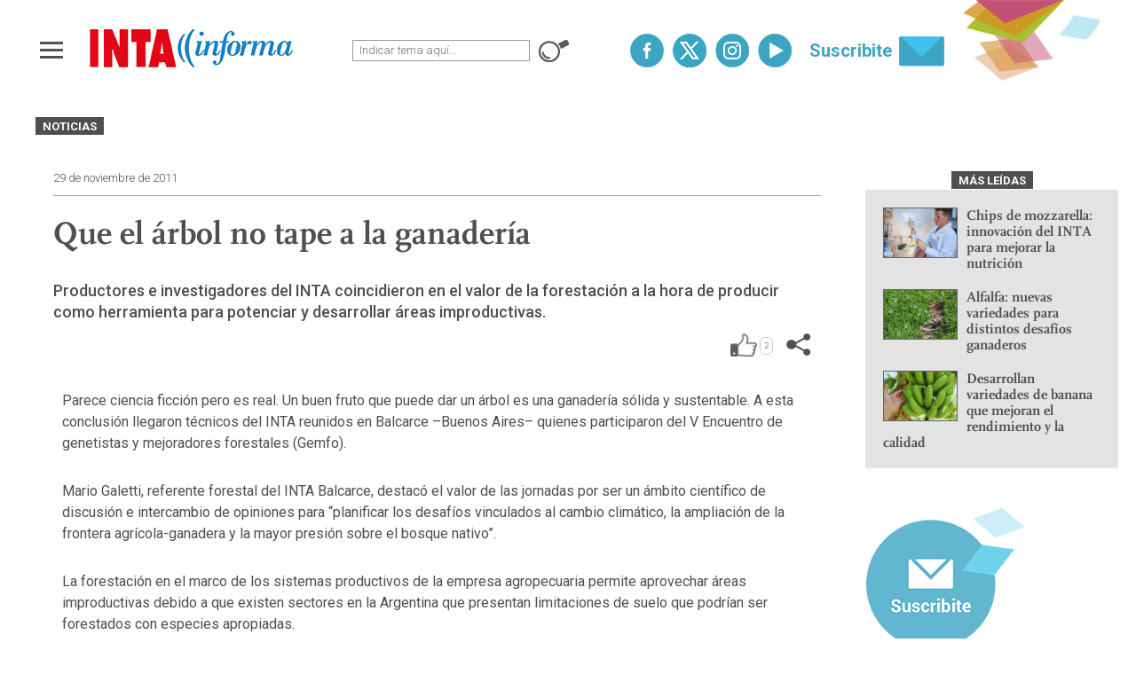

--- FILE ---
content_type: text/html; charset=UTF-8
request_url: https://intainforma.inta.gob.ar/que-el-arbol-no-tape-a-la-ganaderia/
body_size: 14556
content:
<!DOCTYPE html>
<html lang="es">
	<head>
		<title>Que el árbol no tape a la ganadería - INTA Informa</title>

		<meta charset="UTF-8">
		<meta name="viewport" content="width=device-width, initial-scale=1, maximum-scale=1">
		<!-- CSS -->
		<link rel="stylesheet" href="https://intainforma.inta.gob.ar/wp-content/themes/INTAInforma/assets/css/bootstrap.css"/>
		<link rel="stylesheet" href="https://intainforma.inta.gob.ar/wp-content/themes/INTAInforma/assets/css/animate.css"/>
		<link rel="stylesheet" href="https://intainforma.inta.gob.ar/wp-content/themes/INTAInforma/assets/css/owl.carousel.css"/>
		<link rel="stylesheet" type="text/css" href="https://intainforma.inta.gob.ar/wp-content/themes/INTAInforma/assets/css/jquery.fancybox.min.css">

		
		<link rel="stylesheet" href="https://intainforma.inta.gob.ar/wp-content/themes/INTAInforma/assets/css/styles.css"/>
		<link rel="stylesheet" href="https://intainforma.inta.gob.ar/wp-content/themes/INTAInforma/assets/css/custom.css"/>
		<link rel="stylesheet" href="https://intainforma.inta.gob.ar/wp-content/themes/INTAInforma/style.css"/>
		<link rel="stylesheet" href="https://use.fontawesome.com/releases/v5.3.1/css/all.css" integrity="sha384-mzrmE5qonljUremFsqc01SB46JvROS7bZs3IO2EmfFsd15uHvIt+Y8vEf7N7fWAU" crossorigin="anonymous">

		<!-- JAVASCRIPT -->
		<!--[if lt IE 9]>
			<script src="http://html5shim.googlecode.com/svn/trunk/html5.js"></script>
		<![endif]-->
		<!-- Favicons -->
		<link rel="shortcut icon" href="https://intainforma.inta.gob.ar/wp-content/themes/INTAInforma/assets/img/global/favicon.png">
		<link rel="apple-touch-icon-precomposed" href="https://intainforma.inta.gob.ar/wp-content/themes/INTAInforma/assets/img/ico/apple-touch-icon-57-precomposed.png">
		<link rel="apple-touch-icon-precomposed" sizes="72x72" href="https://intainforma.inta.gob.ar/wp-content/themes/INTAInforma/assets/img/ico/apple-touch-icon-72-precomposed.png">

		<!-- JAVASCRIPT -->
		<!--script src="http://code.jquery.com/jquery-1.11.2.min.js"></script-->
		<script src="https://intainforma.inta.gob.ar/wp-content/themes/INTAInforma/assets/js/jquery-1.11.2.min.js"></script>
		<script src="https://intainforma.inta.gob.ar/wp-content/themes/INTAInforma/assets/js/preloader.js"></script>
		<script type="text/javascript" src="https://intainforma.inta.gob.ar/wp-content/themes/INTAInforma/assets/js/scroll/jquery.scrollTo-min.js"></script>
		<script type="text/javascript" src="https://intainforma.inta.gob.ar/wp-content/themes/INTAInforma/assets/js/scroll/navegacion.js"></script>
		<script type="text/javascript" src="https://intainforma.inta.gob.ar/wp-content/themes/INTAInforma/assets/js/scroll/waypoints.min.js"></script>
		<!-- CSS -->  
		<meta name='robots' content='index, follow, max-image-preview:large, max-snippet:-1, max-video-preview:-1' />

	<!-- This site is optimized with the Yoast SEO plugin v26.2 - https://yoast.com/wordpress/plugins/seo/ -->
	<link rel="canonical" href="https://intainforma.inta.gob.ar/que-el-arbol-no-tape-a-la-ganaderia/" />
	<meta property="og:locale" content="es_ES" />
	<meta property="og:type" content="article" />
	<meta property="og:title" content="Que el árbol no tape a la ganadería - INTA Informa" />
	<meta property="og:description" content="Productores e investigadores del INTA coincidieron en el valor de la forestación a la hora de producir como herramienta para potenciar y desarrollar áreas improductivas." />
	<meta property="og:url" content="https://intainforma.inta.gob.ar/que-el-arbol-no-tape-a-la-ganaderia/" />
	<meta property="og:site_name" content="INTA Informa" />
	<meta property="article:published_time" content="2011-11-29T11:51:36+00:00" />
	<meta property="article:modified_time" content="2011-11-29T17:22:52+00:00" />
	<meta name="author" content="INTA Informa" />
	<meta name="twitter:card" content="summary_large_image" />
	<meta name="twitter:label1" content="Escrito por" />
	<meta name="twitter:data1" content="INTA Informa" />
	<meta name="twitter:label2" content="Tiempo de lectura" />
	<meta name="twitter:data2" content="2 minutos" />
	<script type="application/ld+json" class="yoast-schema-graph">{"@context":"https://schema.org","@graph":[{"@type":"WebPage","@id":"https://intainforma.inta.gob.ar/que-el-arbol-no-tape-a-la-ganaderia/","url":"https://intainforma.inta.gob.ar/que-el-arbol-no-tape-a-la-ganaderia/","name":"Que el árbol no tape a la ganadería - INTA Informa","isPartOf":{"@id":"https://intainforma.inta.gob.ar/#website"},"datePublished":"2011-11-29T11:51:36+00:00","dateModified":"2011-11-29T17:22:52+00:00","author":{"@id":"https://intainforma.inta.gob.ar/#/schema/person/52bc05825c3574c82d4f002a3dfcd4c2"},"inLanguage":"es","potentialAction":[{"@type":"ReadAction","target":["https://intainforma.inta.gob.ar/que-el-arbol-no-tape-a-la-ganaderia/"]}]},{"@type":"WebSite","@id":"https://intainforma.inta.gob.ar/#website","url":"https://intainforma.inta.gob.ar/","name":"INTA Informa","description":"","potentialAction":[{"@type":"SearchAction","target":{"@type":"EntryPoint","urlTemplate":"https://intainforma.inta.gob.ar/?s={search_term_string}"},"query-input":{"@type":"PropertyValueSpecification","valueRequired":true,"valueName":"search_term_string"}}],"inLanguage":"es"},{"@type":"Person","@id":"https://intainforma.inta.gob.ar/#/schema/person/52bc05825c3574c82d4f002a3dfcd4c2","name":"INTA Informa","image":{"@type":"ImageObject","inLanguage":"es","@id":"https://intainforma.inta.gob.ar/#/schema/person/image/","url":"https://secure.gravatar.com/avatar/819e1e8a554e5d4a60f29c611e7ebc81c45dbff4bd892d0bfb723a0c339de17c?s=96&d=mm&r=g","contentUrl":"https://secure.gravatar.com/avatar/819e1e8a554e5d4a60f29c611e7ebc81c45dbff4bd892d0bfb723a0c339de17c?s=96&d=mm&r=g","caption":"INTA Informa"},"description":"Prensa INTA"}]}</script>
	<!-- / Yoast SEO plugin. -->


<link rel="alternate" type="application/rss+xml" title="INTA Informa &raquo; Comentario Que el árbol no tape a la ganadería del feed" href="https://intainforma.inta.gob.ar/que-el-arbol-no-tape-a-la-ganaderia/feed/" />
<link rel="alternate" title="oEmbed (JSON)" type="application/json+oembed" href="https://intainforma.inta.gob.ar/wp-json/oembed/1.0/embed?url=https%3A%2F%2Fintainforma.inta.gob.ar%2Fque-el-arbol-no-tape-a-la-ganaderia%2F" />
<link rel="alternate" title="oEmbed (XML)" type="text/xml+oembed" href="https://intainforma.inta.gob.ar/wp-json/oembed/1.0/embed?url=https%3A%2F%2Fintainforma.inta.gob.ar%2Fque-el-arbol-no-tape-a-la-ganaderia%2F&#038;format=xml" />
<style id='wp-img-auto-sizes-contain-inline-css' type='text/css'>
img:is([sizes=auto i],[sizes^="auto," i]){contain-intrinsic-size:3000px 1500px}
/*# sourceURL=wp-img-auto-sizes-contain-inline-css */
</style>
<style id='wp-emoji-styles-inline-css' type='text/css'>

	img.wp-smiley, img.emoji {
		display: inline !important;
		border: none !important;
		box-shadow: none !important;
		height: 1em !important;
		width: 1em !important;
		margin: 0 0.07em !important;
		vertical-align: -0.1em !important;
		background: none !important;
		padding: 0 !important;
	}
/*# sourceURL=wp-emoji-styles-inline-css */
</style>
<style id='wp-block-library-inline-css' type='text/css'>
:root{--wp-block-synced-color:#7a00df;--wp-block-synced-color--rgb:122,0,223;--wp-bound-block-color:var(--wp-block-synced-color);--wp-editor-canvas-background:#ddd;--wp-admin-theme-color:#007cba;--wp-admin-theme-color--rgb:0,124,186;--wp-admin-theme-color-darker-10:#006ba1;--wp-admin-theme-color-darker-10--rgb:0,107,160.5;--wp-admin-theme-color-darker-20:#005a87;--wp-admin-theme-color-darker-20--rgb:0,90,135;--wp-admin-border-width-focus:2px}@media (min-resolution:192dpi){:root{--wp-admin-border-width-focus:1.5px}}.wp-element-button{cursor:pointer}:root .has-very-light-gray-background-color{background-color:#eee}:root .has-very-dark-gray-background-color{background-color:#313131}:root .has-very-light-gray-color{color:#eee}:root .has-very-dark-gray-color{color:#313131}:root .has-vivid-green-cyan-to-vivid-cyan-blue-gradient-background{background:linear-gradient(135deg,#00d084,#0693e3)}:root .has-purple-crush-gradient-background{background:linear-gradient(135deg,#34e2e4,#4721fb 50%,#ab1dfe)}:root .has-hazy-dawn-gradient-background{background:linear-gradient(135deg,#faaca8,#dad0ec)}:root .has-subdued-olive-gradient-background{background:linear-gradient(135deg,#fafae1,#67a671)}:root .has-atomic-cream-gradient-background{background:linear-gradient(135deg,#fdd79a,#004a59)}:root .has-nightshade-gradient-background{background:linear-gradient(135deg,#330968,#31cdcf)}:root .has-midnight-gradient-background{background:linear-gradient(135deg,#020381,#2874fc)}:root{--wp--preset--font-size--normal:16px;--wp--preset--font-size--huge:42px}.has-regular-font-size{font-size:1em}.has-larger-font-size{font-size:2.625em}.has-normal-font-size{font-size:var(--wp--preset--font-size--normal)}.has-huge-font-size{font-size:var(--wp--preset--font-size--huge)}.has-text-align-center{text-align:center}.has-text-align-left{text-align:left}.has-text-align-right{text-align:right}.has-fit-text{white-space:nowrap!important}#end-resizable-editor-section{display:none}.aligncenter{clear:both}.items-justified-left{justify-content:flex-start}.items-justified-center{justify-content:center}.items-justified-right{justify-content:flex-end}.items-justified-space-between{justify-content:space-between}.screen-reader-text{border:0;clip-path:inset(50%);height:1px;margin:-1px;overflow:hidden;padding:0;position:absolute;width:1px;word-wrap:normal!important}.screen-reader-text:focus{background-color:#ddd;clip-path:none;color:#444;display:block;font-size:1em;height:auto;left:5px;line-height:normal;padding:15px 23px 14px;text-decoration:none;top:5px;width:auto;z-index:100000}html :where(.has-border-color){border-style:solid}html :where([style*=border-top-color]){border-top-style:solid}html :where([style*=border-right-color]){border-right-style:solid}html :where([style*=border-bottom-color]){border-bottom-style:solid}html :where([style*=border-left-color]){border-left-style:solid}html :where([style*=border-width]){border-style:solid}html :where([style*=border-top-width]){border-top-style:solid}html :where([style*=border-right-width]){border-right-style:solid}html :where([style*=border-bottom-width]){border-bottom-style:solid}html :where([style*=border-left-width]){border-left-style:solid}html :where(img[class*=wp-image-]){height:auto;max-width:100%}:where(figure){margin:0 0 1em}html :where(.is-position-sticky){--wp-admin--admin-bar--position-offset:var(--wp-admin--admin-bar--height,0px)}@media screen and (max-width:600px){html :where(.is-position-sticky){--wp-admin--admin-bar--position-offset:0px}}

/*# sourceURL=wp-block-library-inline-css */
</style><style id='global-styles-inline-css' type='text/css'>
:root{--wp--preset--aspect-ratio--square: 1;--wp--preset--aspect-ratio--4-3: 4/3;--wp--preset--aspect-ratio--3-4: 3/4;--wp--preset--aspect-ratio--3-2: 3/2;--wp--preset--aspect-ratio--2-3: 2/3;--wp--preset--aspect-ratio--16-9: 16/9;--wp--preset--aspect-ratio--9-16: 9/16;--wp--preset--color--black: #000000;--wp--preset--color--cyan-bluish-gray: #abb8c3;--wp--preset--color--white: #ffffff;--wp--preset--color--pale-pink: #f78da7;--wp--preset--color--vivid-red: #cf2e2e;--wp--preset--color--luminous-vivid-orange: #ff6900;--wp--preset--color--luminous-vivid-amber: #fcb900;--wp--preset--color--light-green-cyan: #7bdcb5;--wp--preset--color--vivid-green-cyan: #00d084;--wp--preset--color--pale-cyan-blue: #8ed1fc;--wp--preset--color--vivid-cyan-blue: #0693e3;--wp--preset--color--vivid-purple: #9b51e0;--wp--preset--gradient--vivid-cyan-blue-to-vivid-purple: linear-gradient(135deg,rgb(6,147,227) 0%,rgb(155,81,224) 100%);--wp--preset--gradient--light-green-cyan-to-vivid-green-cyan: linear-gradient(135deg,rgb(122,220,180) 0%,rgb(0,208,130) 100%);--wp--preset--gradient--luminous-vivid-amber-to-luminous-vivid-orange: linear-gradient(135deg,rgb(252,185,0) 0%,rgb(255,105,0) 100%);--wp--preset--gradient--luminous-vivid-orange-to-vivid-red: linear-gradient(135deg,rgb(255,105,0) 0%,rgb(207,46,46) 100%);--wp--preset--gradient--very-light-gray-to-cyan-bluish-gray: linear-gradient(135deg,rgb(238,238,238) 0%,rgb(169,184,195) 100%);--wp--preset--gradient--cool-to-warm-spectrum: linear-gradient(135deg,rgb(74,234,220) 0%,rgb(151,120,209) 20%,rgb(207,42,186) 40%,rgb(238,44,130) 60%,rgb(251,105,98) 80%,rgb(254,248,76) 100%);--wp--preset--gradient--blush-light-purple: linear-gradient(135deg,rgb(255,206,236) 0%,rgb(152,150,240) 100%);--wp--preset--gradient--blush-bordeaux: linear-gradient(135deg,rgb(254,205,165) 0%,rgb(254,45,45) 50%,rgb(107,0,62) 100%);--wp--preset--gradient--luminous-dusk: linear-gradient(135deg,rgb(255,203,112) 0%,rgb(199,81,192) 50%,rgb(65,88,208) 100%);--wp--preset--gradient--pale-ocean: linear-gradient(135deg,rgb(255,245,203) 0%,rgb(182,227,212) 50%,rgb(51,167,181) 100%);--wp--preset--gradient--electric-grass: linear-gradient(135deg,rgb(202,248,128) 0%,rgb(113,206,126) 100%);--wp--preset--gradient--midnight: linear-gradient(135deg,rgb(2,3,129) 0%,rgb(40,116,252) 100%);--wp--preset--font-size--small: 13px;--wp--preset--font-size--medium: 20px;--wp--preset--font-size--large: 36px;--wp--preset--font-size--x-large: 42px;--wp--preset--spacing--20: 0.44rem;--wp--preset--spacing--30: 0.67rem;--wp--preset--spacing--40: 1rem;--wp--preset--spacing--50: 1.5rem;--wp--preset--spacing--60: 2.25rem;--wp--preset--spacing--70: 3.38rem;--wp--preset--spacing--80: 5.06rem;--wp--preset--shadow--natural: 6px 6px 9px rgba(0, 0, 0, 0.2);--wp--preset--shadow--deep: 12px 12px 50px rgba(0, 0, 0, 0.4);--wp--preset--shadow--sharp: 6px 6px 0px rgba(0, 0, 0, 0.2);--wp--preset--shadow--outlined: 6px 6px 0px -3px rgb(255, 255, 255), 6px 6px rgb(0, 0, 0);--wp--preset--shadow--crisp: 6px 6px 0px rgb(0, 0, 0);}:where(.is-layout-flex){gap: 0.5em;}:where(.is-layout-grid){gap: 0.5em;}body .is-layout-flex{display: flex;}.is-layout-flex{flex-wrap: wrap;align-items: center;}.is-layout-flex > :is(*, div){margin: 0;}body .is-layout-grid{display: grid;}.is-layout-grid > :is(*, div){margin: 0;}:where(.wp-block-columns.is-layout-flex){gap: 2em;}:where(.wp-block-columns.is-layout-grid){gap: 2em;}:where(.wp-block-post-template.is-layout-flex){gap: 1.25em;}:where(.wp-block-post-template.is-layout-grid){gap: 1.25em;}.has-black-color{color: var(--wp--preset--color--black) !important;}.has-cyan-bluish-gray-color{color: var(--wp--preset--color--cyan-bluish-gray) !important;}.has-white-color{color: var(--wp--preset--color--white) !important;}.has-pale-pink-color{color: var(--wp--preset--color--pale-pink) !important;}.has-vivid-red-color{color: var(--wp--preset--color--vivid-red) !important;}.has-luminous-vivid-orange-color{color: var(--wp--preset--color--luminous-vivid-orange) !important;}.has-luminous-vivid-amber-color{color: var(--wp--preset--color--luminous-vivid-amber) !important;}.has-light-green-cyan-color{color: var(--wp--preset--color--light-green-cyan) !important;}.has-vivid-green-cyan-color{color: var(--wp--preset--color--vivid-green-cyan) !important;}.has-pale-cyan-blue-color{color: var(--wp--preset--color--pale-cyan-blue) !important;}.has-vivid-cyan-blue-color{color: var(--wp--preset--color--vivid-cyan-blue) !important;}.has-vivid-purple-color{color: var(--wp--preset--color--vivid-purple) !important;}.has-black-background-color{background-color: var(--wp--preset--color--black) !important;}.has-cyan-bluish-gray-background-color{background-color: var(--wp--preset--color--cyan-bluish-gray) !important;}.has-white-background-color{background-color: var(--wp--preset--color--white) !important;}.has-pale-pink-background-color{background-color: var(--wp--preset--color--pale-pink) !important;}.has-vivid-red-background-color{background-color: var(--wp--preset--color--vivid-red) !important;}.has-luminous-vivid-orange-background-color{background-color: var(--wp--preset--color--luminous-vivid-orange) !important;}.has-luminous-vivid-amber-background-color{background-color: var(--wp--preset--color--luminous-vivid-amber) !important;}.has-light-green-cyan-background-color{background-color: var(--wp--preset--color--light-green-cyan) !important;}.has-vivid-green-cyan-background-color{background-color: var(--wp--preset--color--vivid-green-cyan) !important;}.has-pale-cyan-blue-background-color{background-color: var(--wp--preset--color--pale-cyan-blue) !important;}.has-vivid-cyan-blue-background-color{background-color: var(--wp--preset--color--vivid-cyan-blue) !important;}.has-vivid-purple-background-color{background-color: var(--wp--preset--color--vivid-purple) !important;}.has-black-border-color{border-color: var(--wp--preset--color--black) !important;}.has-cyan-bluish-gray-border-color{border-color: var(--wp--preset--color--cyan-bluish-gray) !important;}.has-white-border-color{border-color: var(--wp--preset--color--white) !important;}.has-pale-pink-border-color{border-color: var(--wp--preset--color--pale-pink) !important;}.has-vivid-red-border-color{border-color: var(--wp--preset--color--vivid-red) !important;}.has-luminous-vivid-orange-border-color{border-color: var(--wp--preset--color--luminous-vivid-orange) !important;}.has-luminous-vivid-amber-border-color{border-color: var(--wp--preset--color--luminous-vivid-amber) !important;}.has-light-green-cyan-border-color{border-color: var(--wp--preset--color--light-green-cyan) !important;}.has-vivid-green-cyan-border-color{border-color: var(--wp--preset--color--vivid-green-cyan) !important;}.has-pale-cyan-blue-border-color{border-color: var(--wp--preset--color--pale-cyan-blue) !important;}.has-vivid-cyan-blue-border-color{border-color: var(--wp--preset--color--vivid-cyan-blue) !important;}.has-vivid-purple-border-color{border-color: var(--wp--preset--color--vivid-purple) !important;}.has-vivid-cyan-blue-to-vivid-purple-gradient-background{background: var(--wp--preset--gradient--vivid-cyan-blue-to-vivid-purple) !important;}.has-light-green-cyan-to-vivid-green-cyan-gradient-background{background: var(--wp--preset--gradient--light-green-cyan-to-vivid-green-cyan) !important;}.has-luminous-vivid-amber-to-luminous-vivid-orange-gradient-background{background: var(--wp--preset--gradient--luminous-vivid-amber-to-luminous-vivid-orange) !important;}.has-luminous-vivid-orange-to-vivid-red-gradient-background{background: var(--wp--preset--gradient--luminous-vivid-orange-to-vivid-red) !important;}.has-very-light-gray-to-cyan-bluish-gray-gradient-background{background: var(--wp--preset--gradient--very-light-gray-to-cyan-bluish-gray) !important;}.has-cool-to-warm-spectrum-gradient-background{background: var(--wp--preset--gradient--cool-to-warm-spectrum) !important;}.has-blush-light-purple-gradient-background{background: var(--wp--preset--gradient--blush-light-purple) !important;}.has-blush-bordeaux-gradient-background{background: var(--wp--preset--gradient--blush-bordeaux) !important;}.has-luminous-dusk-gradient-background{background: var(--wp--preset--gradient--luminous-dusk) !important;}.has-pale-ocean-gradient-background{background: var(--wp--preset--gradient--pale-ocean) !important;}.has-electric-grass-gradient-background{background: var(--wp--preset--gradient--electric-grass) !important;}.has-midnight-gradient-background{background: var(--wp--preset--gradient--midnight) !important;}.has-small-font-size{font-size: var(--wp--preset--font-size--small) !important;}.has-medium-font-size{font-size: var(--wp--preset--font-size--medium) !important;}.has-large-font-size{font-size: var(--wp--preset--font-size--large) !important;}.has-x-large-font-size{font-size: var(--wp--preset--font-size--x-large) !important;}
/*# sourceURL=global-styles-inline-css */
</style>

<style id='classic-theme-styles-inline-css' type='text/css'>
/*! This file is auto-generated */
.wp-block-button__link{color:#fff;background-color:#32373c;border-radius:9999px;box-shadow:none;text-decoration:none;padding:calc(.667em + 2px) calc(1.333em + 2px);font-size:1.125em}.wp-block-file__button{background:#32373c;color:#fff;text-decoration:none}
/*# sourceURL=/wp-includes/css/classic-themes.min.css */
</style>
<link rel='stylesheet' id='contact-form-7-css' href='https://intainforma.inta.gob.ar/wp-content/plugins/contact-form-7/includes/css/styles.css?ver=6.1.2' type='text/css' media='all' />
<style id='contact-form-7-inline-css' type='text/css'>
.wpcf7 .wpcf7-recaptcha iframe {margin-bottom: 0;}.wpcf7 .wpcf7-recaptcha[data-align="center"] > div {margin: 0 auto;}.wpcf7 .wpcf7-recaptcha[data-align="right"] > div {margin: 0 0 0 auto;}
/*# sourceURL=contact-form-7-inline-css */
</style>
<script type="text/javascript" id="intainforma-api-js-extra">
/* <![CDATA[ */
var bloginfo = {"template_url":"https://intainforma.inta.gob.ar/wp-content/themes/INTAInforma","site_url":"https://intainforma.inta.gob.ar","current_post_data":{"ID":9373,"post_author":"2","post_date":"2011-11-29 08:51:36","post_date_gmt":"2011-11-29 11:51:36","post_content":"Parece ciencia ficci\u00f3n pero es real. Un buen fruto que puede dar un \u00e1rbol es una ganader\u00eda s\u00f3lida y sustentable. A esta conclusi\u00f3n llegaron t\u00e9cnicos del INTA reunidos en Balcarce \u2013Buenos Aires\u2013 quienes participaron del V Encuentro de genetistas y mejoradores forestales (Gemfo).\r\n\r\nMario Galetti, referente forestal del INTA Balcarce, destac\u00f3 el valor de las jornadas por ser un \u00e1mbito cient\u00edfico de discusi\u00f3n e intercambio de opiniones para \u201cplanificar los desaf\u00edos vinculados al cambio clim\u00e1tico, la ampliaci\u00f3n de la frontera agr\u00edcola-ganadera y la mayor presi\u00f3n sobre el bosque nativo\u201d.\r\n\r\nLa forestaci\u00f3n en el marco de los sistemas productivos de la empresa agropecuaria permite aprovechar \u00e1reas improductivas debido a que existen sectores en la Argentina que presentan limitaciones de suelo que podr\u00edan ser forestados con especies apropiadas.\r\n\r\nEntre los beneficios adicionales que aportan los \u00e1rboles se encuentran los relacionados con la protecci\u00f3n del suelo, los cultivos y el ganado. \u201cCon la incorporaci\u00f3n de los sistemas agroforestales y silvopastoriles, se maximiza la ocupaci\u00f3n territorial y reducen los efectos negativos derivados de la erosi\u00f3n e\u00f3lica e h\u00eddrica\u201d, se\u00f1al\u00f3.\r\n\r\nEntre los objetivos del encuentro se destacaron: coordinar esfuerzos, compartir ideas y soluciones para problemas comunes para fortalecer la sinergia y el trabajo en equipo del grupo.\r\n\r\nEl equipo forestal de Balcarce participa en proyectos de mejoramiento gen\u00e9tico de especies de r\u00e1pido crecimiento como pinos y eucaliptos cuyo destino es la producci\u00f3n de madera para usos s\u00f3lidos de alto valor y materia prima para la industria celul\u00f3sica.\r\n\r\n\u003Cstrong\u003EEl semillero\u003C/strong\u003E\r\n\r\nEl empleo de los marcadores moleculares permite cuantificar con mayor precisi\u00f3n la variabilidad gen\u00e9tica de huertos semilleros clonales, y compararla con muestras de las poblaciones de mejoramiento de las que provienen.\r\n\r\nEl cultivo intensivo de especies forestales de r\u00e1pido crecimiento, bajo la forma de semilla o clones gen\u00e9ticamente mejorados demanda la provisi\u00f3n continua de variabilidad gen\u00e9tica que asegure la adaptabilidad, productividad y sostenibilidad del recurso forestal.\r\n\r\nEn esta l\u00ednea, el INTA Balcarce cuenta con el \u00fanico huerto semillero de eucalyptus globulus de la Argentina, que \u201cproduce semilla mejorada que se destina a los viveros forestales productores de plantines para plantaciones comerciales en el marco de los planes de fomento forestal nacional y provincial\u201d, indic\u00f3 el especialista.","post_title":"Que el \u00e1rbol no tape a la ganader\u00eda","post_excerpt":"Productores e investigadores del INTA coincidieron en el valor de la forestaci\u00f3n a la hora de producir como herramienta para potenciar y desarrollar \u00e1reas improductivas.","post_status":"publish","comment_status":"open","ping_status":"open","post_password":"","post_name":"que-el-arbol-no-tape-a-la-ganaderia","to_ping":"","pinged":"","post_modified":"2011-11-29 14:22:52","post_modified_gmt":"2011-11-29 17:22:52","post_content_filtered":"","post_parent":0,"guid":"http://intainforma.inta.gov.ar/?p=9373","menu_order":0,"post_type":"post","post_mime_type":"","comment_count":"1","filter":"raw"}};
//# sourceURL=intainforma-api-js-extra
/* ]]> */
</script>
<script type="text/javascript" src="https://intainforma.inta.gob.ar/wp-content/themes/INTAInforma/assets/js/custom-intainforma-api.js?ver=6.9" id="intainforma-api-js"></script>
<link rel="https://api.w.org/" href="https://intainforma.inta.gob.ar/wp-json/" /><link rel="alternate" title="JSON" type="application/json" href="https://intainforma.inta.gob.ar/wp-json/wp/v2/posts/9373" /><link rel="EditURI" type="application/rsd+xml" title="RSD" href="https://intainforma.inta.gob.ar/xmlrpc.php?rsd" />
<meta name="generator" content="WordPress 6.9" />
<link rel='shortlink' href='https://intainforma.inta.gob.ar/?p=9373' />
<meta name="framework" content="Alkivia Framework 0.8" />
<meta name="generator" content="Powered by WPBakery Page Builder - drag and drop page builder for WordPress."/>
<!--[if lte IE 9]><link rel="stylesheet" type="text/css" href="https://intainforma.inta.gob.ar/wp-content/plugins/js_composer/assets/css/vc_lte_ie9.min.css" media="screen"><![endif]--><noscript><style>.lazyload[data-src]{display:none !important;}</style></noscript><style>.lazyload{background-image:none !important;}.lazyload:before{background-image:none !important;}</style><style>.wp-block-gallery.is-cropped .blocks-gallery-item picture{height:100%;width:100%;}</style><link rel="icon" href="https://intainforma.inta.gob.ar/wp-content/uploads/cropped-Logo-Inta_web-32x32.png" sizes="32x32" />
<link rel="icon" href="https://intainforma.inta.gob.ar/wp-content/uploads/cropped-Logo-Inta_web-192x192.png" sizes="192x192" />
<link rel="apple-touch-icon" href="https://intainforma.inta.gob.ar/wp-content/uploads/cropped-Logo-Inta_web-180x180.png" />
<meta name="msapplication-TileImage" content="https://intainforma.inta.gob.ar/wp-content/uploads/cropped-Logo-Inta_web-270x270.png" />
<noscript><style type="text/css"> .wpb_animate_when_almost_visible { opacity: 1; }</style></noscript>	</head>
	<body class="wp-singular post-template-default single single-post postid-9373 single-format-standard wp-theme-INTAInforma wpb-js-composer js-comp-ver-5.5.5 vc_responsive">

		<style>
			#preloader {position:fixed;top:0;left:0;right:0;bottom:0;background-color:#fff;z-index:999999;}
			#status {width:207px;height:207px;position:absolute;left:50%;top:50%;background-image:url(https://intainforma.inta.gob.ar/wp-content/themes/INTAInforma/assets/img/loading.gif);background-repeat:no-repeat;background-position:center top;margin:-104px 0 0 -104px;}
		</style>
		<div id="preloader"><div id="status"></div></div>
		
		<header>
			<div class="wrapper">
				<div class="hamburger">
					<div class="hamburger-inner">
						<div class="bar bar1"></div>
						<div class="bar bar2"></div>
						<div class="bar bar3"></div>
						<div class="bar bar4"></div>
					</div>
				</div>
				<a href="https://intainforma.inta.gob.ar" class="logo" title="INTA informa"><img src="[data-uri]" alt="INTA informa" data-src="https://intainforma.inta.gob.ar/wp-content/themes/INTAInforma/assets/img/global/inta-informa.png" decoding="async" class="lazyload" data-eio-rwidth="242" data-eio-rheight="47"><noscript><img src="https://intainforma.inta.gob.ar/wp-content/themes/INTAInforma/assets/img/global/inta-informa.png" alt="INTA informa" data-eio="l"></noscript></a>
				
				<div class="search">
	<form action="/" method="get">
		<input type="text" name="s" id="search" placeholder="Indicar tema aquí..." value="" />
		<button></button>
	</form>
</div>				
				<div class="red">
					<a href="https://www.facebook.com/INTAInforma/" class="social fb" target="_blank">facebook</a>
					<a href="https://twitter.com/intainforma" class="social tw" target="_blank">twitter</a>
					<a href="https://www.instagram.com/inta_informa/?hl=es-la" class="social in" target="_blank">instagram</a>
					<a href="https://www.youtube.com/channel/UCA-CaEwDz7sLpIK5Gz19GDw" class="social yt" target="_blank">youtube</a>
					<a href="https://intainforma.inta.gob.ar/suscribite/" class="susc">Suscribite</a>
				</div>
			</div>
		</header>

		<div class="menu-nav">
			<nav>
				<div class="row">
					<div class="col-md-12">
						<div class="row">
							<div class="col-sm-3 menuDestacado">
								<div class="menu-menu-principal-container"><ul id="menu-menu-principal" class="menu"><li id="menu-item-43283" class="menu-item menu-item-type-post_type menu-item-object-page menu-item-43283"><a href="https://intainforma.inta.gob.ar/noticias/">Noticias</a></li>
<li id="menu-item-43282" class="menu-item menu-item-type-post_type menu-item-object-page menu-item-43282"><a href="https://intainforma.inta.gob.ar/videos/">Videos</a></li>
<li id="menu-item-43281" class="menu-item menu-item-type-post_type menu-item-object-page menu-item-43281"><a href="https://intainforma.inta.gob.ar/fotos/">Fotos</a></li>
<li id="menu-item-43280" class="menu-item menu-item-type-post_type menu-item-object-page menu-item-43280"><a href="https://intainforma.inta.gob.ar/infografias/">Infografías</a></li>
<li id="menu-item-43279" class="menu-item menu-item-type-post_type menu-item-object-page menu-item-43279"><a href="https://intainforma.inta.gob.ar/podcasts/">Podcasts</a></li>
<li id="menu-item-43278" class="menu-item menu-item-type-post_type menu-item-object-page menu-item-43278"><a href="https://intainforma.inta.gob.ar/semanario/">Newsletter</a></li>
<li id="menu-item-43277" class="menu-item menu-item-type-post_type menu-item-object-page menu-item-43277"><a href="https://intainforma.inta.gob.ar/contacto-prensa/">Contacto</a></li>
<li id="menu-item-43284" class="menu-item menu-item-type-custom menu-item-object-custom menu-item-43284"><a target="_blank" href="https://inta.gob.ar/">inta.gob.ar</a></li>
</ul></div>							</div>
							<div class="col-sm-3"> <ul> <li class="navTitulo"><strong>TEMAS</strong></li><li class=""><a href="https://intainforma.inta.gob.ar/secciones/agricultura-urbana/">Agricultura Urbana</a></li><li class=""><a href="https://intainforma.inta.gob.ar/secciones/agroindustria/">Agroindustria</a></li><li class=""><a href="https://intainforma.inta.gob.ar/secciones/apicultura/">Apicultura</a></li><li class=""><a href="https://intainforma.inta.gob.ar/secciones/biotecnologia/">Biotecnología</a></li><li class=""><a href="https://intainforma.inta.gob.ar/secciones/carnes/">Carnes</a></li><li class=""><a href="https://intainforma.inta.gob.ar/secciones/cereales/">Cereales</a></li><li class=""><a href="https://intainforma.inta.gob.ar/secciones/cultivos-industriales/">Cultivos Industriales</a></li><li class=""><a href="https://intainforma.inta.gob.ar/secciones/desarrollo-territorial/">Desarrollo Territorial</a></li></ul> </div><div class="col-sm-3"> <ul><li class="menuMarginTop"><a href="https://intainforma.inta.gob.ar/secciones/ecofisiologia/">Ecofisiología</a></li><li class=""><a href="https://intainforma.inta.gob.ar/secciones/fibras-animales/">Fibras Animales</a></li><li class=""><a href="https://intainforma.inta.gob.ar/secciones/flores-aromaticas-y-medicinales/">Flores, Aromáticas y Medicinales</a></li><li class=""><a href="https://intainforma.inta.gob.ar/secciones/forestales/">Forestales</a></li><li class=""><a href="https://intainforma.inta.gob.ar/secciones/frutas-y-hortalizas/">Frutas y hortalizas</a></li><li class=""><a href="https://intainforma.inta.gob.ar/secciones/genetica/">Genética</a></li><li class=""><a href="https://intainforma.inta.gob.ar/secciones/gestion-ambiental/">Gestión Ambiental</a></li><li class=""><a href="https://intainforma.inta.gob.ar/secciones/institucional/">Institucional</a></li></ul> </div><div class="col-sm-3"> <ul><li class="menuMarginTop"><a href="https://intainforma.inta.gob.ar/secciones/leche/">Leche</a></li><li class=""><a href="https://intainforma.inta.gob.ar/secciones/nutricion-animal/">Nutrición Animal</a></li><li class=""><a href="https://intainforma.inta.gob.ar/secciones/oleaginosas/">Oleaginosas</a></li><li class=""><a href="https://intainforma.inta.gob.ar/secciones/proteccion-vegetal/">Protección Vegetal</a></li><li class=""><a href="https://intainforma.inta.gob.ar/secciones/recursos-naturales/">Recursos Naturales</a></li><li class=""><a href="https://intainforma.inta.gob.ar/secciones/salud-animal/">Salud Animal</a></li><li class=""><a href="https://intainforma.inta.gob.ar/secciones/tecnologias-de-informacion/">Tecnologías de información</a></li></ul> </div>						</div>
					</div>
					
				</div>
			</nav>
		</div>
		<main class="main">

<div class="wrapper">
    <div class="categoria">
        <a href="https://intainforma.inta.gob.ar/noticias/">NOTICIAS</a>
                </div>

<div class="wrapper">
    <div class="row">
        <section class="col-md-9 detalleNota">
        
            <article class="nota">
                                <span class="fecha">
                                        29 de noviembre de 2011                </span>
                <h1 class="categname">Que el árbol no tape a la ganadería</h1>
                				<p class="copete">
					Productores e investigadores del INTA coincidieron en el valor de la forestación a la hora de producir como herramienta para potenciar y desarrollar áreas improductivas.				</p>
                        
                                                
                
                <div class="compartir">
                                        <ul class="socialFoto">
                        <li>
	<a href="javascript:void(0);" id="votar_9373" class="like votar "><img src="[data-uri]" data-src="https://intainforma.inta.gob.ar/wp-content/themes/INTAInforma/assets/img/iconLike.png" decoding="async" class="lazyload" data-eio-rwidth="30" data-eio-rheight="30"><noscript><img src="https://intainforma.inta.gob.ar/wp-content/themes/INTAInforma/assets/img/iconLike.png" data-eio="l"></noscript></a>
	<span class="votos">
		<span class="votos-positivos" id="votos_positivos_9373">2</span>
	</span>

	<script type="text/javascript">
		// Agregamos votos positivos
		$('#votar_9373').click(function() {
			add_positive_vote(bloginfo.site_url, 9373, 'votos_positivos_9373', 'votar_9373');
		})
	</script>
	</li>
                        <li class="submenuSocial"><a style="cursor:pointer"><img src="[data-uri]" data-src="https://intainforma.inta.gob.ar/wp-content/themes/INTAInforma/assets/img/iconShare.png" decoding="async" class="lazyload" data-eio-rwidth="30" data-eio-rheight="30"><noscript><img src="https://intainforma.inta.gob.ar/wp-content/themes/INTAInforma/assets/img/iconShare.png" data-eio="l"></noscript></i></a>
                            <ul class="submenu">
                                <li><a target="_blank" href="https://www.facebook.com/sharer/sharer.php?u=https://intainforma.inta.gob.ar/que-el-arbol-no-tape-a-la-ganaderia/">Facebook <i class="fab fa-facebook"></i></a></li>
                                <li><a target="_blank" href="https://twitter.com/intent/tweet?url=https://intainforma.inta.gob.ar/que-el-arbol-no-tape-a-la-ganaderia/">Twitter <i class="fab fa-twitter"></i></a></li>
                                <li><a target="_blank" href="whatsapp://send?text=https://intainforma.inta.gob.ar/que-el-arbol-no-tape-a-la-ganaderia/" data-action="share/whatsapp/share">Whatsapp <i class="fab fa-whatsapp"></i></a></li>
                                <li><a class="copyToClipboard" href="https://intainforma.inta.gob.ar/que-el-arbol-no-tape-a-la-ganaderia/">Obtener link <i class="fas fa-link"></i></a></li>
                            </ul>
                        </li>  
                        <!--li><a href="javascript:void(0);"><img src="[data-uri]" data-src="https://intainforma.inta.gob.ar/wp-content/themes/INTAInforma/assets/img/iconDoc.png" decoding="async" class="lazyload" data-eio-rwidth="30" data-eio-rheight="30"><noscript><img src="https://intainforma.inta.gob.ar/wp-content/themes/INTAInforma/assets/img/iconDoc.png" data-eio="l"></noscript></a></li-->
                    </ul>
                </div>
                
                                
                <div class="col-xs-12  col-sm-12 ">
                    <p>Parece ciencia ficción pero es real. Un buen fruto que puede dar un árbol es una ganadería sólida y sustentable. A esta conclusión llegaron técnicos del INTA reunidos en Balcarce –Buenos Aires– quienes participaron del V Encuentro de genetistas y mejoradores forestales (Gemfo).</p>
<p>Mario Galetti, referente forestal del INTA Balcarce, destacó el valor de las jornadas por ser un ámbito científico de discusión e intercambio de opiniones para “planificar los desafíos vinculados al cambio climático, la ampliación de la frontera agrícola-ganadera y la mayor presión sobre el bosque nativo”.</p>
<p>La forestación en el marco de los sistemas productivos de la empresa agropecuaria permite aprovechar áreas improductivas debido a que existen sectores en la Argentina que presentan limitaciones de suelo que podrían ser forestados con especies apropiadas.</p>
<p>Entre los beneficios adicionales que aportan los árboles se encuentran los relacionados con la protección del suelo, los cultivos y el ganado. “Con la incorporación de los sistemas agroforestales y silvopastoriles, se maximiza la ocupación territorial y reducen los efectos negativos derivados de la erosión eólica e hídrica”, señaló.</p>
<p>Entre los objetivos del encuentro se destacaron: coordinar esfuerzos, compartir ideas y soluciones para problemas comunes para fortalecer la sinergia y el trabajo en equipo del grupo.</p>
<p>El equipo forestal de Balcarce participa en proyectos de mejoramiento genético de especies de rápido crecimiento como pinos y eucaliptos cuyo destino es la producción de madera para usos sólidos de alto valor y materia prima para la industria celulósica.</p>
<p><strong>El semillero</strong></p>
<p>El empleo de los marcadores moleculares permite cuantificar con mayor precisión la variabilidad genética de huertos semilleros clonales, y compararla con muestras de las poblaciones de mejoramiento de las que provienen.</p>
<p>El cultivo intensivo de especies forestales de rápido crecimiento, bajo la forma de semilla o clones genéticamente mejorados demanda la provisión continua de variabilidad genética que asegure la adaptabilidad, productividad y sostenibilidad del recurso forestal.</p>
<p>En esta línea, el INTA Balcarce cuenta con el único huerto semillero de eucalyptus globulus de la Argentina, que “produce semilla mejorada que se destina a los viveros forestales productores de plantines para plantaciones comerciales en el marco de los planes de fomento forestal nacional y provincial”, indicó el especialista.</p>
                </div>

                <div class="col-xs-12 col-sm-12">
                                                        </div>

			</article>
            
        </section>
		<aside class="col-md-3">
	<div class="aside" id="categLista">
         
    		<aside id="highlight_more_readed_widget-2" class="widget highlight_more_readed_widget"><div class="categCenter"><span class="categoria">Más leídas</span></div><ul class="masLeidas"><li><a href="https://intainforma.inta.gob.ar/chips-de-mozzarella-innovacion-del-inta-para-mejorar-la-nutricion/"  title="Chips de mozzarella: innovación del INTA para mejorar la nutrición">
                      <picture><source  sizes='(max-width: 1600px) 100vw, 1600px' type="image/webp" data-srcset="https://intainforma.inta.gob.ar/wp-content/uploads/chips-muzza-1.jpg.webp 1600w, https://intainforma.inta.gob.ar/wp-content/uploads/chips-muzza-1-218x146.jpg.webp 218w, https://intainforma.inta.gob.ar/wp-content/uploads/chips-muzza-1-1024x685.jpg.webp 1024w, https://intainforma.inta.gob.ar/wp-content/uploads/chips-muzza-1-768x514.jpg.webp 768w, https://intainforma.inta.gob.ar/wp-content/uploads/chips-muzza-1-1536x1027.jpg.webp 1536w"><img width="1600" height="1070" src="[data-uri]" class="img-responsive wp-post-image lazyload" alt="" decoding="async" fetchpriority="high"   data-eio="p" data-src="https://intainforma.inta.gob.ar/wp-content/uploads/chips-muzza-1.jpg" data-srcset="https://intainforma.inta.gob.ar/wp-content/uploads/chips-muzza-1.jpg 1600w, https://intainforma.inta.gob.ar/wp-content/uploads/chips-muzza-1-218x146.jpg 218w, https://intainforma.inta.gob.ar/wp-content/uploads/chips-muzza-1-1024x685.jpg 1024w, https://intainforma.inta.gob.ar/wp-content/uploads/chips-muzza-1-768x514.jpg 768w, https://intainforma.inta.gob.ar/wp-content/uploads/chips-muzza-1-1536x1027.jpg 1536w" data-sizes="auto" data-eio-rwidth="1600" data-eio-rheight="1070" /></picture><noscript><img width="1600" height="1070" src="https://intainforma.inta.gob.ar/wp-content/uploads/chips-muzza-1.jpg" class="img-responsive wp-post-image" alt="" decoding="async" fetchpriority="high" srcset="https://intainforma.inta.gob.ar/wp-content/uploads/chips-muzza-1.jpg 1600w, https://intainforma.inta.gob.ar/wp-content/uploads/chips-muzza-1-218x146.jpg 218w, https://intainforma.inta.gob.ar/wp-content/uploads/chips-muzza-1-1024x685.jpg 1024w, https://intainforma.inta.gob.ar/wp-content/uploads/chips-muzza-1-768x514.jpg 768w, https://intainforma.inta.gob.ar/wp-content/uploads/chips-muzza-1-1536x1027.jpg 1536w" sizes="(max-width: 1600px) 100vw, 1600px" data-eio="l" /></noscript>
                  </a><p><a href="https://intainforma.inta.gob.ar/chips-de-mozzarella-innovacion-del-inta-para-mejorar-la-nutricion/">Chips de mozzarella: innovación del INTA para mejorar la nutrición</a></p></li><li><a href="https://intainforma.inta.gob.ar/alfalfa-nuevas-variedades-para-distintos-desafios-ganaderos/"  title="Alfalfa: nuevas variedades para distintos desafíos ganaderos">
                      <picture><source  sizes='(max-width: 1600px) 100vw, 1600px' type="image/webp" data-srcset="https://intainforma.inta.gob.ar/wp-content/uploads/ALFALFA-GACE-VARIEDADES-2.jpg.webp 1600w, https://intainforma.inta.gob.ar/wp-content/uploads/ALFALFA-GACE-VARIEDADES-2-218x146.jpg.webp 218w, https://intainforma.inta.gob.ar/wp-content/uploads/ALFALFA-GACE-VARIEDADES-2-1024x685.jpg.webp 1024w, https://intainforma.inta.gob.ar/wp-content/uploads/ALFALFA-GACE-VARIEDADES-2-768x514.jpg.webp 768w, https://intainforma.inta.gob.ar/wp-content/uploads/ALFALFA-GACE-VARIEDADES-2-1536x1027.jpg.webp 1536w"><img width="1600" height="1070" src="[data-uri]" class="img-responsive wp-post-image lazyload" alt="" decoding="async"   data-eio="p" data-src="https://intainforma.inta.gob.ar/wp-content/uploads/ALFALFA-GACE-VARIEDADES-2.jpg" data-srcset="https://intainforma.inta.gob.ar/wp-content/uploads/ALFALFA-GACE-VARIEDADES-2.jpg 1600w, https://intainforma.inta.gob.ar/wp-content/uploads/ALFALFA-GACE-VARIEDADES-2-218x146.jpg 218w, https://intainforma.inta.gob.ar/wp-content/uploads/ALFALFA-GACE-VARIEDADES-2-1024x685.jpg 1024w, https://intainforma.inta.gob.ar/wp-content/uploads/ALFALFA-GACE-VARIEDADES-2-768x514.jpg 768w, https://intainforma.inta.gob.ar/wp-content/uploads/ALFALFA-GACE-VARIEDADES-2-1536x1027.jpg 1536w" data-sizes="auto" data-eio-rwidth="1600" data-eio-rheight="1070" /></picture><noscript><img width="1600" height="1070" src="https://intainforma.inta.gob.ar/wp-content/uploads/ALFALFA-GACE-VARIEDADES-2.jpg" class="img-responsive wp-post-image" alt="" decoding="async" srcset="https://intainforma.inta.gob.ar/wp-content/uploads/ALFALFA-GACE-VARIEDADES-2.jpg 1600w, https://intainforma.inta.gob.ar/wp-content/uploads/ALFALFA-GACE-VARIEDADES-2-218x146.jpg 218w, https://intainforma.inta.gob.ar/wp-content/uploads/ALFALFA-GACE-VARIEDADES-2-1024x685.jpg 1024w, https://intainforma.inta.gob.ar/wp-content/uploads/ALFALFA-GACE-VARIEDADES-2-768x514.jpg 768w, https://intainforma.inta.gob.ar/wp-content/uploads/ALFALFA-GACE-VARIEDADES-2-1536x1027.jpg 1536w" sizes="(max-width: 1600px) 100vw, 1600px" data-eio="l" /></noscript>
                  </a><p><a href="https://intainforma.inta.gob.ar/alfalfa-nuevas-variedades-para-distintos-desafios-ganaderos/">Alfalfa: nuevas variedades para distintos desafíos ganaderos</a></p></li><li><a href="https://intainforma.inta.gob.ar/desarrollan-variedades-de-banana-que-mejoran-el-rendimiento-y-la-calidad/"  title="Desarrollan variedades de banana que mejoran el rendimiento y la calidad">
                      <picture><source  sizes='(max-width: 1600px) 100vw, 1600px' type="image/webp" data-srcset="https://intainforma.inta.gob.ar/wp-content/uploads/bananaINTA-2.jpg.webp 1600w, https://intainforma.inta.gob.ar/wp-content/uploads/bananaINTA-2-218x146.jpg.webp 218w, https://intainforma.inta.gob.ar/wp-content/uploads/bananaINTA-2-1024x685.jpg.webp 1024w, https://intainforma.inta.gob.ar/wp-content/uploads/bananaINTA-2-768x514.jpg.webp 768w, https://intainforma.inta.gob.ar/wp-content/uploads/bananaINTA-2-1536x1027.jpg.webp 1536w"><img width="1600" height="1070" src="[data-uri]" class="img-responsive wp-post-image lazyload" alt="" decoding="async"   data-eio="p" data-src="https://intainforma.inta.gob.ar/wp-content/uploads/bananaINTA-2.jpg" data-srcset="https://intainforma.inta.gob.ar/wp-content/uploads/bananaINTA-2.jpg 1600w, https://intainforma.inta.gob.ar/wp-content/uploads/bananaINTA-2-218x146.jpg 218w, https://intainforma.inta.gob.ar/wp-content/uploads/bananaINTA-2-1024x685.jpg 1024w, https://intainforma.inta.gob.ar/wp-content/uploads/bananaINTA-2-768x514.jpg 768w, https://intainforma.inta.gob.ar/wp-content/uploads/bananaINTA-2-1536x1027.jpg 1536w" data-sizes="auto" data-eio-rwidth="1600" data-eio-rheight="1070" /></picture><noscript><img width="1600" height="1070" src="https://intainforma.inta.gob.ar/wp-content/uploads/bananaINTA-2.jpg" class="img-responsive wp-post-image" alt="" decoding="async" srcset="https://intainforma.inta.gob.ar/wp-content/uploads/bananaINTA-2.jpg 1600w, https://intainforma.inta.gob.ar/wp-content/uploads/bananaINTA-2-218x146.jpg 218w, https://intainforma.inta.gob.ar/wp-content/uploads/bananaINTA-2-1024x685.jpg 1024w, https://intainforma.inta.gob.ar/wp-content/uploads/bananaINTA-2-768x514.jpg 768w, https://intainforma.inta.gob.ar/wp-content/uploads/bananaINTA-2-1536x1027.jpg 1536w" sizes="(max-width: 1600px) 100vw, 1600px" data-eio="l" /></noscript>
                  </a><p><a href="https://intainforma.inta.gob.ar/desarrollan-variedades-de-banana-que-mejoran-el-rendimiento-y-la-calidad/">Desarrollan variedades de banana que mejoran el rendimiento y la calidad</a></p></li></ul></aside><aside id="custom_html-2" class="widget_text widget widget_custom_html"><div class="textwidget custom-html-widget"><article class="side-box">
<a href="https://intainforma.inta.gob.ar/suscribite/" class="suscri"><img src="[data-uri]" alt="Suscribite" data-src="https://intainforma.inta.gob.ar/wp-content/themes/INTAInforma/assets/img/noticias/suscri.png" decoding="async" class="lazyload" data-eio-rwidth="180" data-eio-rheight="160"><noscript><img src="https://intainforma.inta.gob.ar/wp-content/themes/INTAInforma/assets/img/noticias/suscri.png" alt="Suscribite" data-eio="l"></noscript></a>
</article>	</div></aside> 
    		</div>
</aside> 
	</div>
</div>

 
    <div class="wrapper"><section id="you_may_also_be_interested_widget-2" class="diapo widget you_may_also_be_interested_widget"><div class="tit-sep">
                <h3>También puede interesarte</h3>
                <span class="linea"></span>
            </div>
            <div class="row"><div class="col-sm-3">
                  <article class="box-tambien"><span class="imagen">
                      <a href="https://intainforma.inta.gob.ar/maiz-identifican-genes-que-ayudan-a-resistir-enfermedades-de-la-espiga/"  title="Maíz: identifican genes que ayudan a resistir enfermedades de la espiga">
                          <picture><source  sizes='(max-width: 1600px) 100vw, 1600px' type="image/webp" data-srcset="https://intainforma.inta.gob.ar/wp-content/uploads/ADN-MAIZ-3.jpg.webp 1600w, https://intainforma.inta.gob.ar/wp-content/uploads/ADN-MAIZ-3-218x146.jpg.webp 218w, https://intainforma.inta.gob.ar/wp-content/uploads/ADN-MAIZ-3-1024x685.jpg.webp 1024w, https://intainforma.inta.gob.ar/wp-content/uploads/ADN-MAIZ-3-768x514.jpg.webp 768w, https://intainforma.inta.gob.ar/wp-content/uploads/ADN-MAIZ-3-1536x1027.jpg.webp 1536w"><img width="1600" height="1070" src="[data-uri]" class="img-responsive wp-post-image lazyload" alt="" decoding="async"   data-eio="p" data-src="https://intainforma.inta.gob.ar/wp-content/uploads/ADN-MAIZ-3.jpg" data-srcset="https://intainforma.inta.gob.ar/wp-content/uploads/ADN-MAIZ-3.jpg 1600w, https://intainforma.inta.gob.ar/wp-content/uploads/ADN-MAIZ-3-218x146.jpg 218w, https://intainforma.inta.gob.ar/wp-content/uploads/ADN-MAIZ-3-1024x685.jpg 1024w, https://intainforma.inta.gob.ar/wp-content/uploads/ADN-MAIZ-3-768x514.jpg 768w, https://intainforma.inta.gob.ar/wp-content/uploads/ADN-MAIZ-3-1536x1027.jpg 1536w" data-sizes="auto" data-eio-rwidth="1600" data-eio-rheight="1070" /></picture><noscript><img width="1600" height="1070" src="https://intainforma.inta.gob.ar/wp-content/uploads/ADN-MAIZ-3.jpg" class="img-responsive wp-post-image" alt="" decoding="async" srcset="https://intainforma.inta.gob.ar/wp-content/uploads/ADN-MAIZ-3.jpg 1600w, https://intainforma.inta.gob.ar/wp-content/uploads/ADN-MAIZ-3-218x146.jpg 218w, https://intainforma.inta.gob.ar/wp-content/uploads/ADN-MAIZ-3-1024x685.jpg 1024w, https://intainforma.inta.gob.ar/wp-content/uploads/ADN-MAIZ-3-768x514.jpg 768w, https://intainforma.inta.gob.ar/wp-content/uploads/ADN-MAIZ-3-1536x1027.jpg 1536w" sizes="(max-width: 1600px) 100vw, 1600px" data-eio="l" /></noscript>
                      </a>
                  </span><div><img src="[data-uri]" class="icon lazyload" data-src="https://intainforma.inta.gob.ar/wp-content/themes/INTAInforma/assets/img/global/ic-libro.png" decoding="async" data-eio-rwidth="44" data-eio-rheight="32"><noscript><img src="https://intainforma.inta.gob.ar/wp-content/themes/INTAInforma/assets/img/global/ic-libro.png" class="icon" data-eio="l"></noscript><p class="fecha">30 de diciembre de 2025</p><h1><a href="https://intainforma.inta.gob.ar/maiz-identifican-genes-que-ayudan-a-resistir-enfermedades-de-la-espiga/">Maíz: identifican genes que ayudan a resistir enfermedades de la espiga</a></h1></div></article>
              </div><div class="col-sm-3">
                  <article class="box-tambien"><span class="imagen">
                      <a href="https://intainforma.inta.gob.ar/con-inteligencia-artificial-redefinen-el-monitoreo-del-riego-en-la-argentina/"  title="Con inteligencia artificial, redefinen el monitoreo del riego en la Argentina">
                          <picture><source  sizes='(max-width: 1600px) 100vw, 1600px' type="image/webp" data-srcset="https://intainforma.inta.gob.ar/wp-content/uploads/Diseno-sin-titulo-2-7.jpg.webp 1600w, https://intainforma.inta.gob.ar/wp-content/uploads/Diseno-sin-titulo-2-7-218x146.jpg.webp 218w, https://intainforma.inta.gob.ar/wp-content/uploads/Diseno-sin-titulo-2-7-1024x685.jpg.webp 1024w, https://intainforma.inta.gob.ar/wp-content/uploads/Diseno-sin-titulo-2-7-768x514.jpg.webp 768w, https://intainforma.inta.gob.ar/wp-content/uploads/Diseno-sin-titulo-2-7-1536x1027.jpg.webp 1536w"><img width="1600" height="1070" src="[data-uri]" class="img-responsive wp-post-image lazyload" alt="" decoding="async"   data-eio="p" data-src="https://intainforma.inta.gob.ar/wp-content/uploads/Diseno-sin-titulo-2-7.jpg" data-srcset="https://intainforma.inta.gob.ar/wp-content/uploads/Diseno-sin-titulo-2-7.jpg 1600w, https://intainforma.inta.gob.ar/wp-content/uploads/Diseno-sin-titulo-2-7-218x146.jpg 218w, https://intainforma.inta.gob.ar/wp-content/uploads/Diseno-sin-titulo-2-7-1024x685.jpg 1024w, https://intainforma.inta.gob.ar/wp-content/uploads/Diseno-sin-titulo-2-7-768x514.jpg 768w, https://intainforma.inta.gob.ar/wp-content/uploads/Diseno-sin-titulo-2-7-1536x1027.jpg 1536w" data-sizes="auto" data-eio-rwidth="1600" data-eio-rheight="1070" /></picture><noscript><img width="1600" height="1070" src="https://intainforma.inta.gob.ar/wp-content/uploads/Diseno-sin-titulo-2-7.jpg" class="img-responsive wp-post-image" alt="" decoding="async" srcset="https://intainforma.inta.gob.ar/wp-content/uploads/Diseno-sin-titulo-2-7.jpg 1600w, https://intainforma.inta.gob.ar/wp-content/uploads/Diseno-sin-titulo-2-7-218x146.jpg 218w, https://intainforma.inta.gob.ar/wp-content/uploads/Diseno-sin-titulo-2-7-1024x685.jpg 1024w, https://intainforma.inta.gob.ar/wp-content/uploads/Diseno-sin-titulo-2-7-768x514.jpg 768w, https://intainforma.inta.gob.ar/wp-content/uploads/Diseno-sin-titulo-2-7-1536x1027.jpg 1536w" sizes="(max-width: 1600px) 100vw, 1600px" data-eio="l" /></noscript>
                      </a>
                  </span><div><img src="[data-uri]" class="icon lazyload" data-src="https://intainforma.inta.gob.ar/wp-content/themes/INTAInforma/assets/img/global/ic-libro.png" decoding="async" data-eio-rwidth="44" data-eio-rheight="32"><noscript><img src="https://intainforma.inta.gob.ar/wp-content/themes/INTAInforma/assets/img/global/ic-libro.png" class="icon" data-eio="l"></noscript><p class="fecha">07 de enero de 2026</p><h1><a href="https://intainforma.inta.gob.ar/con-inteligencia-artificial-redefinen-el-monitoreo-del-riego-en-la-argentina/">Con inteligencia artificial, redefinen el monitoreo del riego en la Argentina</a></h1></div></article>
              </div><div class="col-sm-3">
                  <article class="box-tambien"><span class="imagen">
                      <a href="https://intainforma.inta.gob.ar/desarrollan-variedades-de-banana-que-mejoran-el-rendimiento-y-la-calidad/"  title="Desarrollan variedades de banana que mejoran el rendimiento y la calidad">
                          <picture><source  sizes='(max-width: 1600px) 100vw, 1600px' type="image/webp" data-srcset="https://intainforma.inta.gob.ar/wp-content/uploads/bananaINTA-2.jpg.webp 1600w, https://intainforma.inta.gob.ar/wp-content/uploads/bananaINTA-2-218x146.jpg.webp 218w, https://intainforma.inta.gob.ar/wp-content/uploads/bananaINTA-2-1024x685.jpg.webp 1024w, https://intainforma.inta.gob.ar/wp-content/uploads/bananaINTA-2-768x514.jpg.webp 768w, https://intainforma.inta.gob.ar/wp-content/uploads/bananaINTA-2-1536x1027.jpg.webp 1536w"><img width="1600" height="1070" src="[data-uri]" class="img-responsive wp-post-image lazyload" alt="" decoding="async"   data-eio="p" data-src="https://intainforma.inta.gob.ar/wp-content/uploads/bananaINTA-2.jpg" data-srcset="https://intainforma.inta.gob.ar/wp-content/uploads/bananaINTA-2.jpg 1600w, https://intainforma.inta.gob.ar/wp-content/uploads/bananaINTA-2-218x146.jpg 218w, https://intainforma.inta.gob.ar/wp-content/uploads/bananaINTA-2-1024x685.jpg 1024w, https://intainforma.inta.gob.ar/wp-content/uploads/bananaINTA-2-768x514.jpg 768w, https://intainforma.inta.gob.ar/wp-content/uploads/bananaINTA-2-1536x1027.jpg 1536w" data-sizes="auto" data-eio-rwidth="1600" data-eio-rheight="1070" /></picture><noscript><img width="1600" height="1070" src="https://intainforma.inta.gob.ar/wp-content/uploads/bananaINTA-2.jpg" class="img-responsive wp-post-image" alt="" decoding="async" srcset="https://intainforma.inta.gob.ar/wp-content/uploads/bananaINTA-2.jpg 1600w, https://intainforma.inta.gob.ar/wp-content/uploads/bananaINTA-2-218x146.jpg 218w, https://intainforma.inta.gob.ar/wp-content/uploads/bananaINTA-2-1024x685.jpg 1024w, https://intainforma.inta.gob.ar/wp-content/uploads/bananaINTA-2-768x514.jpg 768w, https://intainforma.inta.gob.ar/wp-content/uploads/bananaINTA-2-1536x1027.jpg 1536w" sizes="(max-width: 1600px) 100vw, 1600px" data-eio="l" /></noscript>
                      </a>
                  </span><div><img src="[data-uri]" class="icon lazyload" data-src="https://intainforma.inta.gob.ar/wp-content/themes/INTAInforma/assets/img/global/ic-libro.png" decoding="async" data-eio-rwidth="44" data-eio-rheight="32"><noscript><img src="https://intainforma.inta.gob.ar/wp-content/themes/INTAInforma/assets/img/global/ic-libro.png" class="icon" data-eio="l"></noscript><p class="fecha">09 de enero de 2026</p><h1><a href="https://intainforma.inta.gob.ar/desarrollan-variedades-de-banana-que-mejoran-el-rendimiento-y-la-calidad/">Desarrollan variedades de banana que mejoran el rendimiento y la calidad</a></h1></div></article>
              </div><div class="col-sm-3">
                  <article class="box-tambien"><span class="imagen">
                      <a href="https://intainforma.inta.gob.ar/alfalfa-nuevas-variedades-para-distintos-desafios-ganaderos/"  title="Alfalfa: nuevas variedades para distintos desafíos ganaderos">
                          <picture><source  sizes='(max-width: 1600px) 100vw, 1600px' type="image/webp" data-srcset="https://intainforma.inta.gob.ar/wp-content/uploads/ALFALFA-GACE-VARIEDADES-2.jpg.webp 1600w, https://intainforma.inta.gob.ar/wp-content/uploads/ALFALFA-GACE-VARIEDADES-2-218x146.jpg.webp 218w, https://intainforma.inta.gob.ar/wp-content/uploads/ALFALFA-GACE-VARIEDADES-2-1024x685.jpg.webp 1024w, https://intainforma.inta.gob.ar/wp-content/uploads/ALFALFA-GACE-VARIEDADES-2-768x514.jpg.webp 768w, https://intainforma.inta.gob.ar/wp-content/uploads/ALFALFA-GACE-VARIEDADES-2-1536x1027.jpg.webp 1536w"><img width="1600" height="1070" src="[data-uri]" class="img-responsive wp-post-image lazyload" alt="" decoding="async"   data-eio="p" data-src="https://intainforma.inta.gob.ar/wp-content/uploads/ALFALFA-GACE-VARIEDADES-2.jpg" data-srcset="https://intainforma.inta.gob.ar/wp-content/uploads/ALFALFA-GACE-VARIEDADES-2.jpg 1600w, https://intainforma.inta.gob.ar/wp-content/uploads/ALFALFA-GACE-VARIEDADES-2-218x146.jpg 218w, https://intainforma.inta.gob.ar/wp-content/uploads/ALFALFA-GACE-VARIEDADES-2-1024x685.jpg 1024w, https://intainforma.inta.gob.ar/wp-content/uploads/ALFALFA-GACE-VARIEDADES-2-768x514.jpg 768w, https://intainforma.inta.gob.ar/wp-content/uploads/ALFALFA-GACE-VARIEDADES-2-1536x1027.jpg 1536w" data-sizes="auto" data-eio-rwidth="1600" data-eio-rheight="1070" /></picture><noscript><img width="1600" height="1070" src="https://intainforma.inta.gob.ar/wp-content/uploads/ALFALFA-GACE-VARIEDADES-2.jpg" class="img-responsive wp-post-image" alt="" decoding="async" srcset="https://intainforma.inta.gob.ar/wp-content/uploads/ALFALFA-GACE-VARIEDADES-2.jpg 1600w, https://intainforma.inta.gob.ar/wp-content/uploads/ALFALFA-GACE-VARIEDADES-2-218x146.jpg 218w, https://intainforma.inta.gob.ar/wp-content/uploads/ALFALFA-GACE-VARIEDADES-2-1024x685.jpg 1024w, https://intainforma.inta.gob.ar/wp-content/uploads/ALFALFA-GACE-VARIEDADES-2-768x514.jpg 768w, https://intainforma.inta.gob.ar/wp-content/uploads/ALFALFA-GACE-VARIEDADES-2-1536x1027.jpg 1536w" sizes="(max-width: 1600px) 100vw, 1600px" data-eio="l" /></noscript>
                      </a>
                  </span><div><img src="[data-uri]" class="icon lazyload" data-src="https://intainforma.inta.gob.ar/wp-content/themes/INTAInforma/assets/img/global/ic-libro.png" decoding="async" data-eio-rwidth="44" data-eio-rheight="32"><noscript><img src="https://intainforma.inta.gob.ar/wp-content/themes/INTAInforma/assets/img/global/ic-libro.png" class="icon" data-eio="l"></noscript><p class="fecha">13 de enero de 2026</p><h1><a href="https://intainforma.inta.gob.ar/alfalfa-nuevas-variedades-para-distintos-desafios-ganaderos/">Alfalfa: nuevas variedades para distintos desafíos ganaderos</a></h1></div></article>
              </div></div></section></div> 
 

</main>        	
		<footer>
			<div class="info-foot">
				<div class="wrapper">
					<div class="col-sm-4 tel-foot">
						<a href="https://intainforma.inta.gob.ar/terminos-y-condiciones/">Términos y condiciones</a> <span style="color: #fff;">-</span> 
						<a href="https://intainforma.inta.gob.ar/mapa-del-sitio/">Mapa del sitio</a>
					</div>
					<div class="col-sm-4 sus-foot">
						<a href="https://intainforma.inta.gob.ar/suscribite/">Suscribite<img src="[data-uri]" height="28" alt="" data-src="https://intainforma.inta.gob.ar/wp-content/themes/INTAInforma/assets/img/global/susSobre.png" decoding="async" class="lazyload" data-eio-rwidth="197" data-eio-rheight="139"><noscript><img src="https://intainforma.inta.gob.ar/wp-content/themes/INTAInforma/assets/img/global/susSobre.png" height="28" alt="" data-eio="l"></noscript></a>
					</div>
					<div class="col-sm-4 redes-foot">
						<a href="https://www.youtube.com/channel/UCA-CaEwDz7sLpIK5Gz19GDw" class="social yt" target="_blank">youtube</a>
						<a href="https://www.instagram.com/inta_informa/?hl=es-la" class="social in" target="_blank">instagram</a>			
						<a href="https://twitter.com/intainforma" class="social tw" target="_blank">twitter</a>
						<a href="https://www.facebook.com/INTAInforma/" class="social fb" target="_blank">facebook</a>
						
						
					</div>
				</div>
			</div>
			<div class="datos-foot">
				<div class="wrapper">
					<!--<a href="https://inta.gob.ar/" target="_blank" class="sello">-->
						<img src="[data-uri]" alt="" data-src="https://intainforma.inta.gob.ar/wp-content/themes/INTAInforma/assets/img/global/ic-sello.png" decoding="async" class="lazyload" data-eio-rwidth="191" data-eio-rheight="50"><noscript><img src="https://intainforma.inta.gob.ar/wp-content/themes/INTAInforma/assets/img/global/ic-sello.png" alt="" data-eio="l"></noscript>
					<!--</a>-->
					<!--<a href="https://www.argentina.gob.ar/agroindustria" class="sello" target="_blank" >-->
						<img src="[data-uri]" alt="" data-src="https://intainforma.inta.gob.ar/wp-content/themes/INTAInforma/assets/img/global/ic-presidencia.png" decoding="async" class="lazyload" data-eio-rwidth="98" data-eio-rheight="52"><noscript><img src="https://intainforma.inta.gob.ar/wp-content/themes/INTAInforma/assets/img/global/ic-presidencia.png" alt="" data-eio="l"></noscript>
					<!--</a>-->
					<div class="telFoot"><a href="https://www.argentina.gob.ar/inta/contacto" target="_blank">argentina.gob.ar/inta/contacto</a></div>
				</div>
			</div>
		</footer>		
		<script src="https://intainforma.inta.gob.ar/wp-content/themes/INTAInforma/assets/js/cssua.min.js"></script>
		<script src="https://intainforma.inta.gob.ar/wp-content/themes/INTAInforma/assets/js/wow.js"></script>
		<script src="https://intainforma.inta.gob.ar/wp-content/themes/INTAInforma/assets/js/owl.carousel.min.js"></script>
		<script src="https://intainforma.inta.gob.ar/wp-content/themes/INTAInforma/assets/js/jquery.fancybox.min.js"></script>
		<script type="text/javascript" src="https://intainforma.inta.gob.ar/wp-content/themes/INTAInforma/assets/js/init.js"></script>
		<script type="text/javascript" src="https://intainforma.inta.gob.ar/wp-content/themes/INTAInforma/assets/js/custom.js"></script>	
		<script type="speculationrules">
{"prefetch":[{"source":"document","where":{"and":[{"href_matches":"/*"},{"not":{"href_matches":["/wp-*.php","/wp-admin/*","/wp-content/uploads/*","/wp-content/*","/wp-content/plugins/*","/wp-content/themes/INTAInforma/*","/*\\?(.+)"]}},{"not":{"selector_matches":"a[rel~=\"nofollow\"]"}},{"not":{"selector_matches":".no-prefetch, .no-prefetch a"}}]},"eagerness":"conservative"}]}
</script>
   <!-- Matomo -->
<script>
  var _paq = window._paq = window._paq || [];
  /* tracker methods like "setCustomDimension" should be called before "trackPageView" */
  _paq.push(["setCookieDomain", "*.intainforma.inta.gob.ar"]);
  _paq.push(["setDomains", ["*.intainforma.inta.gob.ar"]]);
  _paq.push(["enableCrossDomainLinking"]);
  _paq.push(['trackPageView']);
  _paq.push(['enableLinkTracking']);
  (function() {
    var u="https://metricas.inta.gob.ar/";
    _paq.push(['setTrackerUrl', u+'matomo.php']);
    _paq.push(['setSiteId', '10']);
    var d=document, g=d.createElement('script'), s=d.getElementsByTagName('script')[0];
    g.async=true; g.src=u+'matomo.js'; s.parentNode.insertBefore(g,s);
  })();
</script>
<!-- End Matomo Code -->
                <script type="text/javascript" id="eio-lazy-load-js-before">
/* <![CDATA[ */
var eio_lazy_vars = {"exactdn_domain":"","skip_autoscale":0,"threshold":0,"use_dpr":1};
//# sourceURL=eio-lazy-load-js-before
/* ]]> */
</script>
<script type="text/javascript" src="https://intainforma.inta.gob.ar/wp-content/plugins/ewww-image-optimizer/includes/lazysizes.min.js?ver=821" id="eio-lazy-load-js" async="async" data-wp-strategy="async"></script>
<script type="text/javascript" src="https://intainforma.inta.gob.ar/wp-includes/js/dist/hooks.min.js?ver=dd5603f07f9220ed27f1" id="wp-hooks-js"></script>
<script type="text/javascript" src="https://intainforma.inta.gob.ar/wp-includes/js/dist/i18n.min.js?ver=c26c3dc7bed366793375" id="wp-i18n-js"></script>
<script type="text/javascript" id="wp-i18n-js-after">
/* <![CDATA[ */
wp.i18n.setLocaleData( { 'text direction\u0004ltr': [ 'ltr' ] } );
//# sourceURL=wp-i18n-js-after
/* ]]> */
</script>
<script type="text/javascript" src="https://intainforma.inta.gob.ar/wp-content/plugins/contact-form-7/includes/swv/js/index.js?ver=6.1.2" id="swv-js"></script>
<script type="text/javascript" id="contact-form-7-js-translations">
/* <![CDATA[ */
( function( domain, translations ) {
	var localeData = translations.locale_data[ domain ] || translations.locale_data.messages;
	localeData[""].domain = domain;
	wp.i18n.setLocaleData( localeData, domain );
} )( "contact-form-7", {"translation-revision-date":"2025-09-30 06:27:56+0000","generator":"GlotPress\/4.0.1","domain":"messages","locale_data":{"messages":{"":{"domain":"messages","plural-forms":"nplurals=2; plural=n != 1;","lang":"es"},"This contact form is placed in the wrong place.":["Este formulario de contacto est\u00e1 situado en el lugar incorrecto."],"Error:":["Error:"]}},"comment":{"reference":"includes\/js\/index.js"}} );
//# sourceURL=contact-form-7-js-translations
/* ]]> */
</script>
<script type="text/javascript" id="contact-form-7-js-before">
/* <![CDATA[ */
var wpcf7 = {
    "api": {
        "root": "https:\/\/intainforma.inta.gob.ar\/wp-json\/",
        "namespace": "contact-form-7\/v1"
    }
};
//# sourceURL=contact-form-7-js-before
/* ]]> */
</script>
<script type="text/javascript" src="https://intainforma.inta.gob.ar/wp-content/plugins/contact-form-7/includes/js/index.js?ver=6.1.2" id="contact-form-7-js"></script>
<script id="wp-emoji-settings" type="application/json">
{"baseUrl":"https://s.w.org/images/core/emoji/17.0.2/72x72/","ext":".png","svgUrl":"https://s.w.org/images/core/emoji/17.0.2/svg/","svgExt":".svg","source":{"concatemoji":"https://intainforma.inta.gob.ar/wp-includes/js/wp-emoji-release.min.js?ver=6.9"}}
</script>
<script type="module">
/* <![CDATA[ */
/*! This file is auto-generated */
const a=JSON.parse(document.getElementById("wp-emoji-settings").textContent),o=(window._wpemojiSettings=a,"wpEmojiSettingsSupports"),s=["flag","emoji"];function i(e){try{var t={supportTests:e,timestamp:(new Date).valueOf()};sessionStorage.setItem(o,JSON.stringify(t))}catch(e){}}function c(e,t,n){e.clearRect(0,0,e.canvas.width,e.canvas.height),e.fillText(t,0,0);t=new Uint32Array(e.getImageData(0,0,e.canvas.width,e.canvas.height).data);e.clearRect(0,0,e.canvas.width,e.canvas.height),e.fillText(n,0,0);const a=new Uint32Array(e.getImageData(0,0,e.canvas.width,e.canvas.height).data);return t.every((e,t)=>e===a[t])}function p(e,t){e.clearRect(0,0,e.canvas.width,e.canvas.height),e.fillText(t,0,0);var n=e.getImageData(16,16,1,1);for(let e=0;e<n.data.length;e++)if(0!==n.data[e])return!1;return!0}function u(e,t,n,a){switch(t){case"flag":return n(e,"\ud83c\udff3\ufe0f\u200d\u26a7\ufe0f","\ud83c\udff3\ufe0f\u200b\u26a7\ufe0f")?!1:!n(e,"\ud83c\udde8\ud83c\uddf6","\ud83c\udde8\u200b\ud83c\uddf6")&&!n(e,"\ud83c\udff4\udb40\udc67\udb40\udc62\udb40\udc65\udb40\udc6e\udb40\udc67\udb40\udc7f","\ud83c\udff4\u200b\udb40\udc67\u200b\udb40\udc62\u200b\udb40\udc65\u200b\udb40\udc6e\u200b\udb40\udc67\u200b\udb40\udc7f");case"emoji":return!a(e,"\ud83e\u1fac8")}return!1}function f(e,t,n,a){let r;const o=(r="undefined"!=typeof WorkerGlobalScope&&self instanceof WorkerGlobalScope?new OffscreenCanvas(300,150):document.createElement("canvas")).getContext("2d",{willReadFrequently:!0}),s=(o.textBaseline="top",o.font="600 32px Arial",{});return e.forEach(e=>{s[e]=t(o,e,n,a)}),s}function r(e){var t=document.createElement("script");t.src=e,t.defer=!0,document.head.appendChild(t)}a.supports={everything:!0,everythingExceptFlag:!0},new Promise(t=>{let n=function(){try{var e=JSON.parse(sessionStorage.getItem(o));if("object"==typeof e&&"number"==typeof e.timestamp&&(new Date).valueOf()<e.timestamp+604800&&"object"==typeof e.supportTests)return e.supportTests}catch(e){}return null}();if(!n){if("undefined"!=typeof Worker&&"undefined"!=typeof OffscreenCanvas&&"undefined"!=typeof URL&&URL.createObjectURL&&"undefined"!=typeof Blob)try{var e="postMessage("+f.toString()+"("+[JSON.stringify(s),u.toString(),c.toString(),p.toString()].join(",")+"));",a=new Blob([e],{type:"text/javascript"});const r=new Worker(URL.createObjectURL(a),{name:"wpTestEmojiSupports"});return void(r.onmessage=e=>{i(n=e.data),r.terminate(),t(n)})}catch(e){}i(n=f(s,u,c,p))}t(n)}).then(e=>{for(const n in e)a.supports[n]=e[n],a.supports.everything=a.supports.everything&&a.supports[n],"flag"!==n&&(a.supports.everythingExceptFlag=a.supports.everythingExceptFlag&&a.supports[n]);var t;a.supports.everythingExceptFlag=a.supports.everythingExceptFlag&&!a.supports.flag,a.supports.everything||((t=a.source||{}).concatemoji?r(t.concatemoji):t.wpemoji&&t.twemoji&&(r(t.twemoji),r(t.wpemoji)))});
//# sourceURL=https://intainforma.inta.gob.ar/wp-includes/js/wp-emoji-loader.min.js
/* ]]> */
</script>
		<script type="text/javascript">
			jQuery('.download-form').fancybox({
				'type':'iframe',
				'width': 600,
				'height': 500,
				'iframe' : {
					'preload' : false,
					'css' : {
			            'padding' : '30px',
			            'width': '65%'
			        }
				}
			});
		</script>
		<!-- Global site tag (gtag.js) - Google Analytics -->
		<script async src="https://www.googletagmanager.com/gtag/js?id=UA-128980673-1"></script>
		<script>
		  window.dataLayer = window.dataLayer || [];
		  function gtag(){dataLayer.push(arguments);}
		  gtag('js', new Date());

		  gtag('config', 'UA-128980673-1');
		</script>
	</body>	
</html>